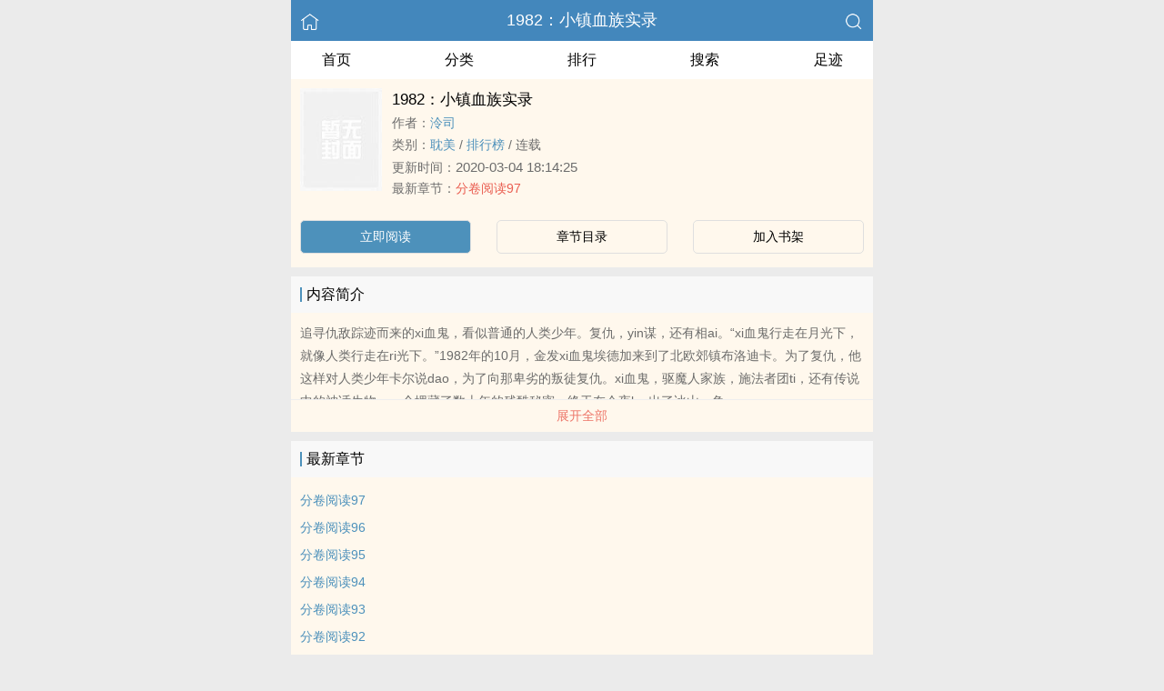

--- FILE ---
content_type: text/html; charset=UTF-8
request_url: https://www.zongcai666.com/book/40372/
body_size: 5098
content:
<!DOCTYPE html>
<html lang="zh">
<head>
    <meta charset="UTF-8">
    <title>1982：小镇血族实录_全文在线阅读_泠司小说作品 - 总裁小说网</title>
    <meta name="viewport" content="width=device-width,initial-scale=1.0">
    <meta name="keywords" content="1982：小镇血族实录,1982：小镇血族实录在线阅读,1982：小镇血族实录全文免费阅读">
    <meta name="description" content="1982：小镇血族实录最新完整章节由网友提供。《1982：小镇血族实录》是由泠司创作的&#8203;&#32829;&#x200C;&#x200B;&#32654;&#x200B;&#8206;小说书籍，总裁小说网提供1982：小镇血族实录小说全文章节目录的免费在线阅读。">
    <meta property="og:type" content="novel">
    <meta property="og:title" content="1982：小镇血族实录">
    <meta property="og:description" content="追寻仇敌踪迹而来的xi血鬼，看似普通的人类少年。复仇，yin谋，还有相ai。“xi血鬼行走在月光下，就像人类行走在ri光下。”1982年的10月，金发xi血鬼埃德加来到了北欧郊镇布洛迪卡。为了复仇，他这样对人类少年卡尔说dao，为了向那卑劣的叛徒复仇。xi血鬼，驱魔人家族，施法者团ti，还有传说中的神话生物。一个埋藏了数十年的残酷秘密，终于在今夜lou出了冰山一角。">
    <meta property="og:image" content="https://area51.mitecdn.com/3e/a5/aa/3ea5aa7e4a2da4083c8c7caf94d163b412a5079a.jpg">
    <meta property="og:novel:category" content="&#8203;&#32829;&#x200C;&#x200B;&#32654;&#x200B;&#8206;">
    <meta property="og:novel:author" content="泠司">
    <meta property="og:novel:book_name" content="1982：小镇血族实录">
    <meta property="og:novel:read_url" content="https://www.zongcai666.com/book/40372/">
    <meta property="og:url" content="https://www.zongcai666.com/book/40372/">
    <meta property="og:novel:status" content="连载">
    <meta property="og:novel:update_time" content="2020-03-04 18:14:25">
    <meta property="og:novel:latest_chapter_url" content="https://www.zongcai666.com/book/40372/527160.html">
    <meta property="og:novel:lastest_chapter_name" content="分卷阅读97">
    <script type="application/ld+json">
    {
      "@context" : "http://schema.org",
        "@type" : "Book",
      "name" : "1982：小镇血族实录",
        "author" : {
        "name" : "泠司"
      },
      "datePublished" : "2020-03-04 18:14:25",
      "image" : "https://area51.mitecdn.com/3e/a5/aa/3ea5aa7e4a2da4083c8c7caf94d163b412a5079a.jpg",
      "description" : "追寻仇敌踪迹而来的xi血鬼，看似普通的人类少年。复仇，yin谋，还有相ai。“xi血鬼行走在月光下，就像人类行走在ri光下。”1982年的10月，金发xi血鬼埃德加来到了北欧郊镇布洛迪卡。为了复仇，他这样对人类少年卡尔说dao，为了向那卑劣的叛徒复仇。xi血鬼，驱魔人家族，施法者团ti，还有传说中的神话生物。一个埋藏了数十年的残酷秘密，终于在今夜lou出了冰山一角。",
      "url" : "https://www.zongcai666.com/book/40372/",
     "publisher" : {
        "@type" : "Organization",
        "name" : "总裁小说网"
      },
      "inLanguage" : "utf-8"
    }
    </script>
    <meta name="applicable-device" content="pc,mobile"/>
    <meta name="format-detection" content="telephone=no"/>
    <meta http-equiv="Cache-Control" content="no-transform"/>
    <meta http-equiv="Cache-Control" content="no-siteapp"/>
    <meta http-equiv="X-UA-Compatible" content="IE=edge,chrome=1"/>
    <link rel="stylesheet" href="/assets/css/common.css?v=1001">
    <link rel="canonical" href="https://www.zongcai666.com/book/40372/"/>
    <script type="text/javascript" src="/assets/js/zepto.min.js"></script>
    <script type="text/javascript" src="/assets/js/common.min.js"></script>
    <!-- https://www.googletagmanager.com/gtag/js?id=G-RV5C23R3FZ -->
    <script async src="/assets/js/gtmreader.js?id=G-RV5C23R3FZ"></script>
    <script>
    window.dataLayer = window.dataLayer || [];
    function gtag(){dataLayer.push(arguments);}
    gtag('js', new Date());

    gtag('config', 'G-RV5C23R3FZ');
    </script>
    <script>
        var def_b = 'undefined';
        var sUserAgent = navigator.userAgent.toLowerCase();
        var def_blist = sUserAgent.match(/micromessenger|windowswechat|qbwebview|mqqbrowser|baiduboxapp|quark|ucbrowser|huaweibrowser|heytapbrowser|vivobrowser|miuibrowser/i);
        def_b = def_blist && def_blist[0];
        gtag('set', 'user_properties', {
        def_browser: def_b
        });
    </script>    <style>
    .age-banner {
      position: fixed;
      bottom: 0;
      left: 0;
      width: 95%;
      background: #FFF8ED;
      border-top: 1px solid #ccc;
      box-shadow: 0 -2px 5px rgba(0, 0, 0, 0.05);
      z-index: 1000;
      font-family: system-ui, sans-serif;
      padding: 15px;
      display: flex;
      justify-content: center;
      align-items: center;
      flex-direction: column;
    }

    .age-banner-content {
      text-align: center;
      max-width: 600px;
    }

    .age-banner-content p {
      margin: 0;
      font-size: 14px;
      color: #333;
    }

    .age-banner-buttons {
      margin-top: 10px;
    }

    .age-banner-buttons button {
      margin: 0 8px;
      padding: 8px 18px;
      border: none;
      border-radius: 5px;
      font-size: 14px;
      cursor: pointer;
      background-color: #4D91BB;
      width: 30%;
      color: white;
      transition: background-color 0.2s ease;
    }

    .hidden {
      display: none;
    }
    </style>
</head>
<body>
<div style="display:none">
    <a href="#" id="targetPC">电脑版</a>
    <script type="text/javascript" src="/assets/js/pc.min.js"></script>
</div><div class="container">
    <header>
        <a href="/" title="总裁小说网"><img src="/assets/images/home.png" class="header-left" alt="首页"></a>
        <h1 class="book"><label><a href="/book/40372/" class="w">1982：小镇血族实录</a></label></h1>
        <a href="/search/" title="热门小说搜索"><img src="/assets/images/search.png" class="header-right" alt="搜索"></a>
        <span class="hideswitchZH"><a name="StranLink" id="StranLink">繁体</a></span>
    </header>
    <nav class="sectionOne">
        <ul>
            <li class="sectionOne-left"><a href="/">首页</a></li>
            <li class="sectionOne-middle"><a href="/category/">分类</a></li>
            <li class="sectionOne-middle"><a href="/rank/">排行</a></li>
            <li class="sectionOne-middle"><a href="/search/">搜索</a></li>
            <li class="sectionOne-right"><a href="/recent/">足迹</a></li>
        </ul>
    </nav>
    <section class="BGsectionOne">
        <div class="BGsectionOne-top">
            <div class="BGsectionOne-top-left">
                <img class="lazyload" _src="https://area51.mitecdn.com/3e/a5/aa/3ea5aa7e4a2da4083c8c7caf94d163b412a5079a.jpg" src="/assets/images/book-image.jpg" data="/assets/images/book-image.jpg" alt="1982：小镇血族实录">
            </div>
            <div class="BGsectionOne-top-right">
                <p class="title">1982：小镇血族实录</p>
                <p class="author">作者：<span><a href="/writer/28336/" class="b" title="泠司小说全集">泠司</a></span></p>
                <p class="category">类别：<span><a href="/category/1/" class="g" title="&#8203;&#32829;&#x200C;&#x200B;&#32654;&#x200B;&#8206;小说热门推荐">&#8203;&#32829;&#x200C;&#x200B;&#32654;&#x200B;&#8206;</a></span> / <span><a href="/rank/1/" class="g" title="&#8203;&#32829;&#x200C;&#x200B;&#32654;&#x200B;&#8206;小说排行榜">排行榜</a></span> / <span>连载</span></p>
                <p class="time">更新时间：<span>2020-03-04 18:14:25</span></p>
                <p class="newestChapter">最新章节：<span><a href="/book/40372/527160.html" class="r">分卷阅读97</a></span></p>
            </div>
        </div>
        <div class="BGsectionOne-bottom">
            <ul>
                <li class="CGsectionOne-active">
                    <a href="/book/40372/527065.html" style="color: #fff" title="1982：小镇血族实录立即阅读">立即阅读</a>
                </li>
                <li>
                    <a href="/book/40372/catalog/" title="1982：小镇血族实录全部章节目录">章节目录</a>
                </li>
                <li>
                    <a id="add-bookshelf" href="javascript:">加入书架</a>
                </li>
            </ul>
        </div>
    </section>
    <section class="BGsectionTwo" id="intro">
        <h3 class="sectionTwo-top"><span class="line-between"></span>内容简介</h3>
        <p class="BGsectionTwo-bottom">
            追寻仇敌踪迹而来的xi血鬼，看似普通的人类少年。复仇，yin谋，还有相ai。“xi血鬼行走在月光下，就像人类行走在ri光下。”1982年的10月，金发xi血鬼埃德加来到了北欧郊镇布洛迪卡。为了复仇，他这样对人类少年卡尔说dao，为了向那卑劣的叛徒复仇。xi血鬼，驱魔人家族，施法者团ti，还有传说中的神话生物。一个埋藏了数十年的残酷秘密，终于在今夜lou出了冰山一角。        </p>
        <a class="sectionTwo-bottom" href="javascript:;" onclick="return toggleIntro()" id="toggleIntro">展开全部</a>
        <!--
        双向标签，为空则显示：无
        <p class="BGsectionTwo-bottom">标签：
            <a href="" class="tag_cloud"></a>
            <a href="" class="tag_cloud"></a>
        </p>
        -->
    </section>
    <section class="BGsectionThree" id="list">
        <h3 class="sectionTwo-top"><span class="line-between"></span>最新章节</h3>
        <ul class="BGsectionThree-content">
                                        <li><a href="/book/40372/527160.html" class="g" title="分卷阅读97章节阅读">分卷阅读97</a></li>
                            <li><a href="/book/40372/527159.html" class="g" title="分卷阅读96章节阅读">分卷阅读96</a></li>
                            <li><a href="/book/40372/527158.html" class="g" title="分卷阅读95章节阅读">分卷阅读95</a></li>
                            <li><a href="/book/40372/527157.html" class="g" title="分卷阅读94章节阅读">分卷阅读94</a></li>
                            <li><a href="/book/40372/527156.html" class="g" title="分卷阅读93章节阅读">分卷阅读93</a></li>
                            <li><a href="/book/40372/527155.html" class="g" title="分卷阅读92章节阅读">分卷阅读92</a></li>
                            <li><a href="/book/40372/527154.html" class="g" title="分卷阅读91章节阅读">分卷阅读91</a></li>
                            <li><a href="/book/40372/527153.html" class="g" title="分卷阅读90章节阅读">分卷阅读90</a></li>
                            <li><a href="/book/40372/527152.html" class="g" title="分卷阅读89章节阅读">分卷阅读89</a></li>
                            <li><a href="/book/40372/527151.html" class="g" title="分卷阅读88章节阅读">分卷阅读88</a></li>
                                </ul>
        <a class="sectionTwo-bottom" href="/book/40372/catalog/" title="1982：小镇血族实录全部章节目录">
            查看全部章节
        </a>
    </section>
    <section class="BGsectionFour">
        <h3 class="sectionTwo-top"><span class="line-between"></span>泠司的作品</h3>
        <ul class="BGsectionFour-content">
                        <li><span><a href="/book/40372/" class="g">1982：小镇血族实录</a></span>/<span>泠司</span></li>
                        <li><span><a href="/book/40106/" class="g">逐光</a></span>/<span>泠司</span></li>
                    </ul>
        <a class="sectionTwo-bottom" href="/writer/28336/" title="泠司小说作品全集">
            查看全部作品
        </a>
    </section>
        <section class="sectionTwo">
        <h3 class="sectionTwo-top"><span class="line-between"></span>相关推荐</h3>
        <div class="sectionTwo-content">
            <div class="book_list_img">
                <ul>
                                        <li>
                        <div class="book_img_pic"><a href="/book/36089/" title="毁童话之&#8206;&#x200C;&#8203;&#28139;&#173;&#x200B;&#x200D;&#33633;&#x200C;童话(H)"><img class="lazyload" _src="https://area51.mitecdn.com/3e/a5/aa/3ea5aa7e4a2da4083c8c7caf94d163b412a5079a.jpg" height="120" width="90" src="/assets/images/book-image.jpg" style="display: inline;" alt="毁童话之&#8206;&#x200C;&#8203;&#28139;&#173;&#x200B;&#x200D;&#33633;&#x200C;童话(H)"></a></div>
                        <div class="book_img_name"><a href="/book/36089/">毁童话之&#8206;&#x200C;&#8203;&#28139;&#173;&#x200B;&#x200D;&#33633;&#x200C;童话(H)</a></div>
                    </li>
                                        <li>
                        <div class="book_img_pic"><a href="/book/39632/" title="虎狼同穴(H)"><img class="lazyload" _src="https://area51.mitecdn.com/3e/a5/aa/3ea5aa7e4a2da4083c8c7caf94d163b412a5079a.jpg" height="120" width="90" src="/assets/images/book-image.jpg" style="display: inline;" alt="虎狼同穴(H)"></a></div>
                        <div class="book_img_name"><a href="/book/39632/">虎狼同穴(H)</a></div>
                    </li>
                                        <li>
                        <div class="book_img_pic"><a href="/book/58029/" title="篮球队助理(H)"><img class="lazyload" _src="https://area51.mitecdn.com/3e/a5/aa/3ea5aa7e4a2da4083c8c7caf94d163b412a5079a.jpg" height="120" width="90" src="/assets/images/book-image.jpg" style="display: inline;" alt="篮球队助理(H)"></a></div>
                        <div class="book_img_name"><a href="/book/58029/">篮球队助理(H)</a></div>
                    </li>
                                    </ul>
            </div>
        </div>
    </section>
        <div id="ageVerificationBanner" class="age-banner hidden">
      <div class="age-banner-content">
        <p>继续使用本网站即表示您同意我们的 Cookie 使用政策。</p>
        <div class="age-banner-buttons">
          <button id="ageNoBtn">拒绝</button>
          <button id="ageYesBtn">同意</button>
        </div>
      </div>
    </div>
    <div class="footer-space" id="footer-space">&nbsp;</div>
<footer>
    <a href="/">首页</a>
    <span class="line-between"></span>
    <a href="/recent/" title="阅读记录">阅读记录</a>
    <span class="line-between"></span>
    <a href="/search/" id="ftss" title="小说搜索">搜索小说</a>
    <script>$('#ftss').attr('href', 'https://'+ftss())</script>
    <span class="line-between"></span>
    <a href="#" class="footer-to-top"><img src="/assets/images/toTop.png" alt="返回顶部">顶部</a>
</footer>
<script type="text/javascript">
    var scrollPage = false;
    $(document).scroll(function(e){
        if (scrollPage) return;
        scrollPage = true;
        $('footer').css({'position':'fixed'});
    });
</script></div>
<script>
$(document).ready(function() {
    function adjustContainerWidth() {
        var containerww = $('.container').width();
        $('.BGsectionOne-top-right').width(containerww - 108 + 'px');
    }

    adjustContainerWidth(); 
    $(window).resize(adjustContainerWidth); 

    $('#add-bookshelf').click(function (e) {
        e.preventDefault();
        $.get('/bookshelf/add/40372', function (ret) {
            var r = JSON.parse(ret);
            if (r.ret === 0) {
                alert('已收藏此书');
            } else {
                alert(r.msg);
            }
        });
    });

    var intro = $('#intro .BGsectionTwo-bottom');
    var introHeight = intro.css('height');

    window.toggleIntro = function() {
        var h = intro.css('height').replace('px', '');
        if (h > 75) {
            intro.height(75);
            $('#toggleIntro').html('展开全部');
        } else {
            intro.height(introHeight);
            $('#toggleIntro').html('收起');
        }
        return false;
    };

    toggleIntro(); 

    $(".lazyload").each(function() {
        var $img = $(this); 
        var realSrc = $img.attr('_src'); 
        $img.attr('src', realSrc); 
    });
});
</script>
<script>
(function() {
  function isCrawler() {
    var ua = navigator.userAgent.toLowerCase();
    return /bot|crawl|spider|slurp|baiduspider|sogou|bingbot|googlebot/.test(ua);
  }

  function djb2(str) {
    var hash = 5381;
    for (var i = 0; i < str.length; i++) {
      hash = ((hash << 5) + hash) + str.charCodeAt(i);
    }
    return hash >>> 0;
  }

  function getCondensedUA() {
    var ua = navigator.userAgent;
    var hash = djb2(ua).toString(16);
    return hash.padStart(9, '0');
  }

  var cookieKey = getCondensedUA();
  var cookieValue = '3fcf6fd3';

  if (!isCrawler() && !document.cookie.split(';').some(item => item.trim().startsWith(cookieKey + '=' + cookieValue))) {
    document.getElementById('ageVerificationBanner').classList.remove('hidden');
  }

  document.getElementById('ageYesBtn').onclick = function() {
    document.cookie = cookieKey + '=' + cookieValue + '; max-age=' + (60 * 60 * 8) + '; path=/';
    document.getElementById('ageVerificationBanner').classList.add('hidden');
  };

  document.getElementById('ageNoBtn').onclick = function() {
    window.location.href = '/';
  };
})();
</script>
<script>
$(document).ready(function() {
    var isDesktop = /(win|mac)/i.test(navigator.platform.toLowerCase());

    var isDebug = document.location.href.indexOf("?debug") > -1;

    var currentHour = new Date().getHours();

    var isOffHours = currentHour < 8 || currentHour > 18;

    if ((!isDesktop || isDebug) && isOffHours) {
        console.log('ShowRank');
    } else {
        $('#rank').remove();
    }
});
</script>
<script type="text/javascript" src="/assets/js/pageTran.js"></script>
<div style="display:none">
    <script type="text/javascript" src="/assets/js/se.js" charset="UTF-8"></script></div></body>
</html>